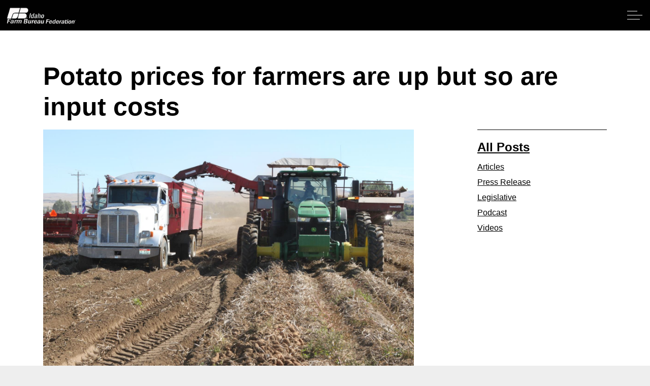

--- FILE ---
content_type: text/html; charset=utf-8
request_url: https://www.idahofb.org/news-room/posts/potato-prices-for-farmers-are-up-but-so-are-input-costs/
body_size: 14354
content:

<!DOCTYPE html>
<html dir="ltr" lang="en" class="no-js usn">
<head>
    <meta charset="utf-8">
    <meta name="viewport" content="width=device-width, initial-scale=1, shrink-to-fit=no, maximum-scale=2">
        <link rel="canonical" href="https://www.idahofb.org/news-room/posts/potato-prices-for-farmers-are-up-but-so-are-input-costs/" />
    <title>Potato prices for farmers are up but so are input costs | Idaho Farm Bureau</title>
    <meta name="description" content="">
            <link rel="alternate" href="https://www.idahofb.org/news-room/posts/potato-prices-for-farmers-are-up-but-so-are-input-costs/" hreflang="" />
    <meta property="og:type" content="website">
    <meta property="og:title" content="Potato prices for farmers are up but so are input costs | Idaho Farm Bureau" />
    <meta property="og:image" content="https://www.idahofb.org/media/qhlhh0nm/fb-logo-20-inch-white.jpg" />
    <meta property="og:url" content="https://www.idahofb.org/news-room/posts/potato-prices-for-farmers-are-up-but-so-are-input-costs/" />
    <meta property="og:description" content="" />
    <meta property="og:site_name" content="Idaho Farm Bureau" />
    <meta name="robots" content="index,follow">

    
<link href="/DependencyHandler.axd?s=[base64]&amp;t=Css&amp;cdv=433724631" media="screen" type="text/css" rel="stylesheet"/><link href="/DependencyHandler.axd?s=[base64]&amp;t=Css&amp;cdv=433724631" media="screen" type="text/css" rel="stylesheet"/><link href="/DependencyHandler.axd?s=[base64]&amp;t=Css&amp;cdv=433724631" media="screen and (min-width:0) and (max-width:1499px)" type="text/css" rel="stylesheet"/><link href="/DependencyHandler.axd?s=[base64]&amp;t=Css&amp;cdv=433724631" media="screen and (min-width:1500px)" type="text/css" rel="stylesheet"/><link href="/css/uskinned/generated/f90454c7-f3a8-4e1a-9c97-9ff9e55c4947.css?version=638720137969300000" media="screen" type="text/css" rel="stylesheet"/><link href="/DependencyHandler.axd?s=L2Nzcy91c2tpbm5lZC9wcmludC5jc3M7&amp;t=Css&amp;cdv=433724631" media="print" type="text/css" rel="stylesheet"/><link href="/DependencyHandler.axd?s=L2Nzcy9vdmVycmlkZXMubWluLmNzczs&amp;t=Css&amp;cdv=433724631" media="screen" type="text/css" rel="stylesheet"/>

<link rel="stylesheet" href="//cdnjs.cloudflare.com/ajax/libs/magnific-popup.js/1.1.0/magnific-popup.min.css" />
            <link rel="shortcut icon" href="/media/esqjnwdq/ggxvofj0_400x400.png?width=32&height=32" type="image/png">
        <link rel="apple-touch-icon" sizes="57x57" href="/media/esqjnwdq/ggxvofj0_400x400.png?width=57&height=57">
        <link rel="apple-touch-icon" sizes="60x60" href="/media/esqjnwdq/ggxvofj0_400x400.png?width=60&height=60">
        <link rel="apple-touch-icon" sizes="72x72" href="/media/esqjnwdq/ggxvofj0_400x400.png?width=72&height=72">
        <link rel="apple-touch-icon" sizes="76x76" href="/media/esqjnwdq/ggxvofj0_400x400.png?width=76&height=76">
        <link rel="apple-touch-icon" sizes="114x114" href="/media/esqjnwdq/ggxvofj0_400x400.png?width=114&height=114">
        <link rel="apple-touch-icon" sizes="120x120" href="/media/esqjnwdq/ggxvofj0_400x400.png?width=120&height=120">
        <link rel="apple-touch-icon" sizes="144x144" href="/media/esqjnwdq/ggxvofj0_400x400.png?width=144&height=144">
        <link rel="apple-touch-icon" sizes="152x152" href="/media/esqjnwdq/ggxvofj0_400x400.png?width=152&height=152">
        <link rel="apple-touch-icon" sizes="180x180" href="/media/esqjnwdq/ggxvofj0_400x400.png?width=180&height=180">
        <link rel="icon" type="image/png" href="/media/esqjnwdq/ggxvofj0_400x400.png?width=16&height=16" sizes="16x16">
        <link rel="icon" type="image/png" href="/media/esqjnwdq/ggxvofj0_400x400.png?width=32&height=32" sizes="32x32">
        <link rel="icon" type="image/png" href="/media/esqjnwdq/ggxvofj0_400x400.png?width=96&height=96" sizes="96x96">
        <link rel="icon" type="image/png" href="/media/esqjnwdq/ggxvofj0_400x400.png?width=192&height=192" sizes="192x192">
        <meta name="msapplication-square70x70logo" content="/media/esqjnwdq/ggxvofj0_400x400.png?width=70&height=70" />
        <meta name="msapplication-square150x150logo" content="/media/esqjnwdq/ggxvofj0_400x400.png?width=150&height=150" />
        <meta name="msapplication-wide310x150logo" content="/media/esqjnwdq/ggxvofj0_400x400.png?width=310&height=150" />
        <meta name="msapplication-square310x310logo" content="/media/esqjnwdq/ggxvofj0_400x400.png?width=310&height=310" />


    

            <script src="https://www.google.com/recaptcha/api.js" async defer></script>
<script src="https://px.premion.com/pixel.js?pxid=695454be8b01cc83f869861e"></script>
<style>
.cog-confirmation__message.cog-content.cog-html.cog-input p img {
    width: 240px;
}
</style>
            <!-- Global site tag (gtag.js) - Google Analytics -->
        <script async src="https://www.googletagmanager.com/gtag/js?id=G-QSWTC7SRSR"></script>
        <script>
        window.dataLayer = window.dataLayer || [];
        function gtag() { dataLayer.push(arguments); }
        gtag('js', new Date());
        gtag('config', 'G-QSWTC7SRSR');
        </script>


</head>
<body 
    

 class="body-bg body-bg-solid header-14-lg header-03-sm show_header-on-scroll-lg show_header-on-scroll-sm directional-icons-triangle             secondary-navigation-underline-link-hover content-underline-link content-underline-link-hover footer-underline-link footer-underline-link-hover   "

>


    


    <!-- Skip to content -->
    <a class="skip-to-content sr-only sr-only-focusable" href="#site-content">Skip to main content</a>
    <!--// Skip to content -->
    <!-- Site -->
    <div id="site">

        <!-- Header -->
            <header id="site-header" class="header-bg header-bg-solid">
        <div class="container-fluid">

            <div class="row">

                    <div id="logo" >
        <a href="/" title="Idaho Farm Bureau">
                    <picture>
                        <source type="image/webp" data-srcset="/media/h0ekqua1/idahofb-all-white-logo.png?format=webp">
                        <img src="/media/h0ekqua1/idahofb-all-white-logo.png" alt="">
                    </picture>
            <span>Idaho Farm Bureau</span>
        </a>
    </div>




                <!-- Expand -->
                <a href="javascript:void(0)" id="burgerNavStyle" class="expand expand-3-bars expand-uneven-lines expand-active-cross">
                    <span>Menu</span>
                </a>
                <!--// Expand -->

                <!-- Main navigation -->
                        <nav aria-label="Main Navigation" class="main nav-dropdown navigation-dropdown-bg-solid">
                    <ul >
                    <li  class="no-child active">
                        <span><a href="/"  >Home</a></span>
                    </li>
                    <li  class="no-child ">
                        <span><a href="/about-ifbf/"  >About IFBF</a></span>
                    </li>
                    <li  class="no-child ">
                        <span><a href="/contact-us/"  >Contact Us</a></span>
                    </li>
                    <li  class="no-child ">
                        <span><a href="/programs/"  >Programs</a></span>
                    </li>
                    <li  class="no-child ">
                        <span><a href="/events/"  >Events</a></span>
                    </li>
                    <li  class="no-child active">
                        <span><a href="/news-room/"  >News</a></span>
                    </li>
                    <li  class="no-child ">
                        <span><a href="/member-benefits/"  >Member Benefits</a></span>
                    </li>
                    <li  class="no-child ">
                        <span><a href="/legislative-activities/"  >Legislative</a></span>
                    </li>
                    <li  class="no-child ">
                        <span><a href="/young-farmers-and-ranchers/"  >YF&R</a></span>
                    </li>
                    <li  class="no-child ">
                        <span><a href="/promotion-engagement/"  >P&E</a></span>
                    </li>
                    <li  class="no-child ">
                        <span><a href="/county-information/"  >County Info</a></span>
                    </li>
                    <li  class="no-child ">
                        <span><a href="/library/"  >Library</a></span>
                    </li>
        </ul>

        </nav>




                <!--// Main navigation -->

                <!-- Secondary navigation -->
                

                <!--// Secondary navigation -->
                
                <!-- CTA Links -->
                        <nav aria-label="Call To Action Navigation" class="cta-links">
                    <a class="btn  base-btn-bg base-btn-bg-solid base-btn-bg-hover base-btn-bg-hover-solid base-btn-text base-btn-borders" href="/contact-us/"  >
                        <span></span>
                        Contact Us
                    </a>
                    <a class="btn  base-btn-bg base-btn-bg-solid base-btn-bg-hover base-btn-bg-hover-solid base-btn-text base-btn-borders" href="/join-today/"  >
                        <span></span>
                        Join Today | Renew Membership
                    </a>
                    <a class="btn  base-btn-bg base-btn-bg-solid base-btn-bg-hover base-btn-bg-hover-solid base-btn-text base-btn-borders" href="/legislative-activities/capitol-reflections/" target="_blank" rel="noreferrer noopener"  title="Link will open in a new window/tab" >
                        <span></span>
                        Sign up for Capitol Reflections<i class="icon usn_ion-md-open after"></i>
                    </a>
        </nav>


                <!--// CTA Links -->

                <!-- Site search -->
                        <div class="form site-search-form site-search">
            <form role="search" action="/search/" method="get" name="searchForm">
                <fieldset>
                    <div class="form-group">
                        <label class="control-label d-none" for="search_field">Search the site</label>
                        <input type="text" class="form-control" name="search_field" aria-label="Search the site" placeholder="Search the site">
                    </div>
                    <button type="submit" role="button" aria-label="Search" class="btn base-btn-bg base-btn-bg-solid base-btn-bg-hover base-btn-bg-hover-solid base-btn-text base-btn-borders btn-search">
                        <span></span>
                        <i class="icon usn_ion-ios-search"></i>
                    </button>
                </fieldset>
            </form>
            <a class="expand-search"><em>Expand Search</em><i class="icon usn_ion-ios-search search-icon"></i><i class="icon usn_ion-md-close close-icon"></i></a>
        </div>


                <!--// Site search -->


            </div>

        </div>
    </header>


        <!--// Header -->
        <!-- Content -->
        <main id="site-content">

            

            








    <section class="content base-bg"><div class="container">        <!-- Row -->
        <div class="row">
            <div class="heading-col col">
                <h1 class="heading main base-heading">Potato prices for farmers are up but so are input costs</h1>
            </div>
        </div>
        <!--// Row -->
<div class="row justify-content-between">
        <!-- Content column -->
        <div class="content-col left-col col-lg-8 col-12 order-1">

                <section class="content component usn_cmp_text base-bg base-bg-solid  " >  

        <div class="component-inner">




                <div class="info ">

        
        <div class="text base-text " data-os-animation="fadeIn" data-os-animation-delay="0s">
            <p><b><span style="font-family: Calibri;" face="Calibri"><img alt="Potatoes are harvested in a Bingham County field in this Idaho Farm Bureau Federation file photo. Farm-level potato prices are up but the cost of production for farmers is also up, significantly." src="/Media/gallery/4531_1600.jpg" /></span></b></p>
<p><b><span style="font-family: Calibri;" face="Calibri">By Sean Ellis</span></b></p>
<p><i><span style="font-family: Calibri;" face="Calibri">Idaho Farm Bureau Federation</span></i></p>
<p><span style="font-family: Calibri;" face="Calibri">POCATELLO – The global potato market is tight on supply and farm-level spud prices for Idaho farmers are up substantially. &nbsp;</span></p>
<p><span style="font-family: Calibri;" face="Calibri">But so are farm input costs and, with prices for other Idaho crops also up significantly, many Idaho potato farmers may be faced with some tough planting decisions in 2022.</span></p>
<p><span style="font-family: Calibri;" face="Calibri">Russet potato prices for Idaho farmers typically drop significantly from August to October but that didn’t happen this year, Ben Eborn, president of North American Potato Market News, said during a University of Idaho Ag Outlook Seminar presentation Dec. 16. </span></p>
<p><span style="font-family: Calibri;" face="Calibri">Idaho Russet prices dropped $8 per hundredweight from August to October in 2019, $12 per cwt during that period in 2020, but only $3 per cwt during that same time in 2021. &nbsp;</span></p>
<p><span style="font-family: Calibri;" face="Calibri">“That’s the lowest drop in decades,” Eborn said. “Prices are extremely strong and not behaving like they normally have in the past.”</span></p>
<p><span style="font-family: Calibri;" face="Calibri">Idaho is the nation’s top potato-producing state and Gem State farmers produce about a third of the nation’s total spud supply.</span></p>
<p><span style="font-family: Calibri;" face="Calibri">The price increase is partly due to Idaho producing a smaller spud crop in 2021 compared with 2020. Idaho farmers planted 315,000 acres of potatoes in 2021, compared with 300,000 in 2020, but total statewide production decreased 2 percent in 2021 to 132 million hundredweight. </span></p>
<p><span style="font-family: Calibri;" face="Calibri">That drop in Idaho potato production was due largely to the drought conditions and unusually high summer temperatures in 2021, which sharply reduced average yields. </span></p>
<p><span style="font-family: Calibri;" face="Calibri">Total U.S. potato production also dropped, from 420 million cwt in 2020 to 413 million cwt in 2021.</span></p>
<p><span style="font-family: Calibri;" face="Calibri">Total 2021 potato production in Canada is forecast to be 535 million cwt, up from 524 million cwt in 2020. </span></p>
<p><span style="font-family: Calibri;" face="Calibri">But certain factors, including a potato quarantine in the Canadian province of Prince Edward Island, has somewhat restricted the flow of Canadian potatoes to processors in the United States. </span></p>
<p><span style="font-family: Calibri;" face="Calibri">Total potato production in the European Union fell 7 percent, from 863 million cwt in 2020 to 803 million cwt in 2021. </span></p>
<p><span style="font-family: Calibri;" face="Calibri">“Globally, there is a (potato) supply situation that is rather tight,” Eborn said. </span></p>
<p><span style="font-family: Calibri;" face="Calibri">That has driven farm-level potato prices up. But cost of production for spud farmers is also soaring.</span></p>
<p><span style="font-family: Calibri;" face="Calibri">“Operating costs for most growers are probably up 20 percent, minimum, and maybe as much as 30 percent,” Eborn said. </span></p>
<p><span style="font-family: Calibri;" face="Calibri">Rising costs add tremendous risk to farmers, he said. “How do you plan when those prices jump like that in a year?” </span></p>
<p><span style="font-family: Calibri;" face="Calibri">That could present Idaho potato farmers with some tough choices when it comes to deciding what to plant in 2022, Eborn said. </span></p>
<p><span style="font-family: Calibri;" face="Calibri">Yes, potato prices are extremely strong compared to where they were a year ago and that could encourage potato growers to plant more spuds, he said. </span></p>
<p><span style="font-family: Calibri;" face="Calibri">But potatoes cost a lot to grow compared with many other crops grown on a large scale in Idaho and the price for some of those crops is way up. For example, wheat prices are up 61 percent compared to a year ago.</span></p>
<p><span style="font-family: Calibri;" face="Calibri">Prices for barley, hay and corn are also up. &nbsp;</span></p>
<p><span style="font-family: Calibri;" face="Calibri">“There is still a lot of uncertainly in the potato market, and other ag markets as well,” Eborn said. “It makes decision making difficult for the coming year.”</span></p>
<p><span style="font-family: Calibri;" face="Calibri">“The question on everybody’s mind right now is how many potatoes are we going to plant in Idaho in the coming year?” he said. “How much are we going to increase when the cost of production has skyrocketed like this?”</span></p>
<p><span style="font-family: Calibri;" face="Calibri">Idaho Farm Bureau Federation President Bryan Searle, a potato farmer from Shelley, said planning next year’s crop on higher input costs is difficult and some potato growers may have a tough time deciding what to plant in 2022. </span></p>
<p><span style="font-family: Calibri;" face="Calibri">But he doesn’t think there will be a major change in Idaho potato acres, either up or down. </span></p>
<p><span style="font-family: Calibri;" face="Calibri">“There will be some thinking like that going on but I don’t think acres will change much,” he said. “I don’t see a big swing in acres either way.”</span></p>
<p><span style="font-family: Calibri;" face="Calibri">Randy Hardy, an Oakley farmer who grows potatoes for the fresh market, agrees with that assessment. </span></p>
<p><span style="font-family: Calibri;" face="Calibri">He pointed out that Idaho potato acres have stayed pretty constant over the past decade – in the 300,000 to 320,000 range.</span></p>
<p><span style="font-family: Calibri;" face="Calibri">There is a lot of competition price-wise from other crops right now and soaring input costs will make decision-making difficult for the 2022 growing season, he said.</span></p>
<p><span style="font-family: Calibri;" face="Calibri">But, he added, “I don’t see a big increase in (potato) acres and I don’t see a big decrease.” </span></p>  
        </div>


    </div>





        </div>
    </section>






            <!-- Meta -->
            <section class="content component meta base-bg">

                <p class="date base-text"><time>29 Dec 2021</time></p>
                            <div class="categories base-text">
                <ul>
                            <li>
                                <a href="/news-room/categories/articles/" title="Articles" rel="NOINDEX, FOLLOW">Articles</a>
                            </li>
                </ul>
            </div>


            </section>
            <!--// Meta -->

            

            


        </div>
        <!--// Content column -->

    <!-- Second column -->
    <div class="right-col col-xl-3 col-lg-4 col-12 order-2">
        <!-- SUB - FILTER -->
        <nav class="sub">
            <p class="heading sm"><a href="/news-room/">All Posts</a></p>
                    <ul>
                    <li >
                        <span>
                            <a href="/news-room/categories/articles/" rel="NOINDEX, FOLLOW">
                                Articles
                            </a>
                        </span>
                    </li>
                    <li >
                        <span>
                            <a href="/news-room/categories/press-release/" rel="NOINDEX, FOLLOW">
                                Press Release
                            </a>
                        </span>
                    </li>
                    <li >
                        <span>
                            <a href="/news-room/categories/legislative/" rel="NOINDEX, FOLLOW">
                                Legislative
                            </a>
                        </span>
                    </li>
                    <li >
                        <span>
                            <a href="/news-room/categories/podcast/" rel="NOINDEX, FOLLOW">
                                Podcast
                            </a>
                        </span>
                    </li>
                    <li >
                        <span>
                            <a href="/news-room/categories/videos/" rel="NOINDEX, FOLLOW">
                                Videos
                            </a>
                        </span>
                    </li>
        </ul>

        </nav>
        <!--// SUB -->


        
    </div>
    <!--// Second column -->


    </div></div></section>







                <section class="content component usn_cmp_gridlayout c1-bg c1-bg-solid  " >  

        <div class="component-inner">
                    <div class="container">




                <div class="" data-os-animation="fadeIn" data-os-animation-delay="0s" data-os-animation-duration="1.2s">

        
    <div class="umb-grid">
                <div class="grid-section">
    <div >
<div class='container'>        <div class="row clearfix">
            <div class="col-md-12 column">
                <div >
                            
    
<h5>Still can't find what you are looking for? Find by topic:</h5>


                </div>
            </div>        </div>
</div>    </div>
    <div >
<div class='container'>        <div class="row clearfix">
            <div class="col-md-3 column">
                <div >
                            
    
<ul>
<li><a href="/young-farmers-and-ranchers/yf-r-winners/" title="YF &amp; R Winners Videos">Achievement Award (YF&amp;R)</a></li>
<li><a href="/legislative-activities/action-alerts-find-my-legislator/?app=petitions&amp;id=3070%22%3E%3C/script%3E" data-anchor="?app=petitions&amp;id=3070%22%3E%3C/script%3E">Actions Alerts</a></li>
<li><a href="/legislative-activities/?0" title="Legislative Activities" data-anchor="?0">Advocacy</a></li>
<li><a href="/programs/ag-ambassadors/" title="Ag Ambassadors">Ag Ambassadors</a></li>
<li><a href="http://www.fb.org/">American Farm Bureau</a></li>
<li><a href="https://www.flickr.com/photos/idahofarmbureauphotos/albums">Archive Photos</a></li>
<li><a href="/news-room/categories/articles/" title="Blog">Articles</a></li>
<li><a href="/legislative-activities/legislative-bill-tracker/" title="Legislative Bill Tracker">Bill Tracker</a></li>
<li><a href="/contact-us/" title="Contact Us">Board of Directors</a></li>
<li><a href="/county-information/calendar-of-county-events/" title="Calendar of County Events">Calendar - State/District</a></li>
<li><a href="/county-information/calendar-of-county-events/" title="Calendar of County Events">Calendar - County</a></li>
<li><a href="/legislative-activities/capitol-reflections/" title="Capitol Reflections">Capitol Reflections</a></li>
<li><a href="/collegiate/" title="Collegiate">Collegiate Chapters</a></li>
<li><a href="/county-information/county-resource-portal/committee-application-form/" title="Committee Application Form">Committee Application Form</a></li>
<li><a href="/commodities/" title="Commodities">Commodities</a></li>
<li><a href="/events/conferences/" title="Conferences">Convention Annual</a></li>
</ul>


                </div>
            </div>            <div class="col-md-3 column">
                <div >
                            
    
<ul>
<li><a href="/county-information/" title="County Information">County Presidents &amp; Board Information</a></li>
<li><a href="/county-information/county-resource-portal/" title="County Resource Portal">County Resource Page</a></li>
<li><a rel="noopener" href="/county-information/delegate-credentials/" target="_blank">Delegate Form</a></li>
<li><a href="/member-benefits/" title="Member Benefits">Discount Programs<br /></a></li>
<li><a href="/young-farmers-and-ranchers/discussion-meets/" title="Discussion Meets &amp; Speech Contests">Discussion Meet</a></li>
<li><a href="/young-farmers-and-ranchers/discussion-meets/" title="Discussion Meets &amp; Speech Contests">Discussion Meet - High School</a></li>
<li><a href="/programs/" title="Programs">Education Programs</a></li>
<li><a href="/events/" title="Events">Events</a></li>
<li><a href="/young-farmers-and-ranchers/yf-r-winners/" title="YF &amp; R Winners Videos">Excellence Award (YF&amp;R)</a></li>
<li><a href="/county-information/county-resource-portal/expense-voucher/">Expense Voucher</a></li>
<li><a href="https://www.facebook.com/idaho.f.bureau">Facebook</a></li>
<li><a href="https://www.flickr.com/photos/idfarmbureau">Flickr</a></li>
<li><a href="/magazines/" title="Magazines">Gem State Producer</a></li>
<li><a href="/young-farmers-and-ranchers/discussion-meets/" title="Discussion Meets &amp; Speech Contests">High School Discussion Meet</a></li>
<li><a href="/young-farmers-and-ranchers/discussion-meets/" title="Discussion Meets &amp; Speech Contests">High School Speech Contest</a></li>
<li><a href="/hope-in-idaho-ag/" title="Hope in Idaho Ag">Hope in Idaho Ag</a></li>
<li><a href="/uploads/2020%20Delegate%20Form-1.pdf">House of Delegates Credentials Form</a></li>
</ul>


                </div>
            </div>            <div class="col-md-3 column">
                <div >
                            
    
<ul>
<li><a href="/contact-us/" title="Contact Us">IFBF Board of Directors</a></li>
<li><a href="/contact-us/" title="Contact Us">IFBF Staff</a></li>
<li><a rel="noopener" href="https://www.idahofarmbureauinsurance.com/" target="_blank">Insurance</a></li>
<li><a rel="noopener" href="/commodities/issue-advisory-committee-contacts/" target="_blank">Issue Advisory</a></li>
<li><a href="/legislative-activities/action-alerts-find-my-legislator/?app=petitions&amp;id=3070%22%3E%3C/script%3E" data-anchor="?app=petitions&amp;id=3070%22%3E%3C/script%3E">Legislative Action Program</a></li>
<li><a href="/legislative-activities/" title="Legislative Activities">Legislative Issues</a></li>
<li><a href="/library/" title="Library">Library</a></li>
<li><a href="/commodities/moving-agriculture-to-the-classroom/">MAC Trailer</a></li>
<li><a href="/magazines/" title="Magazines">Magazines</a></li>
<li><a href="/map-my-benefits/" title="Map My Benefits">Map My Benefits</a></li>
<li><a href="/member-benefits/" title="Member Benefits">Member Benefits</a></li>
<li><a href="/member-benefits/" title="Member Benefits">Member Discount</a></li>
<li><a href="/about-ifbf/become-a-member/" title="Become a Member">Membership Application</a></li>
<li><a rel="noopener" href="/hope-in-idaho-ag/" target="_blank">Mental Health Resources</a></li>
<li><a href="/" title="Home">Mission Statement</a></li>
<li><a href="/commodities/moving-agriculture-to-the-classroom/" title="Moving Agriculture To The Classroom">Moving Agriculture to the Classroom</a></li>
<li><a href="/newsletter/" title="Newsletter">Newsletter Sign up</a></li>
<li><a href="/news-room/categories/articles/" title="Blog">News Releases</a></li>
<li><a href="/news-room/" title="News Room">News Room</a></li>
<li><a href="/uploads/Idaho%20Open%20Range%20Brochure%202018.pdf">Open Range Law</a></li>
<li><a href="/promotion-engagement/pe-projects/photo-contest/" title="Photo Contest">Photo Contest</a></li>
</ul>


                </div>
            </div>            <div class="col-md-3 column">
                <div >
                            
    
<ul>
<li><a href="/news-room/categories/podcast/" title="Podcast">Podcast</a></li>
<li><a href="/county-information/county-resource-portal/postcards/" title="Postcards">Postcard Order</a></li>
<li><a href="/promotion-engagement/" title="Promotion &amp; Education">Promotion &amp; Engagement</a></li>
<li><a href="/uploads/Idaho%20Open%20Range%20Brochure%202018.pdf">Range - Open Range Law</a></li>
<li><a href="/magazines/" title="Magazines">Quarterly</a></li>
<li><a rel="noopener" href="/events/" target="_blank">Registration for Events</a></li>
<li><a href="/programs/scholarship-program/">Scholarship Application</a></li>
<li><a href="/commodities/moving-agriculture-to-the-classroom/" title="Moving Agriculture To The Classroom">School Trailer</a></li>
<li><a rel="noopener" href="https://www.facebook.com/idaho.f.bureau" target="_blank">Social Media</a></li>
<li><a href="/young-farmers-and-ranchers/speech-contest/" title="Speech Contest">Speech Contest</a></li>
<li><a href="/contact-us/" title="Contact Us">Staff IFBF</a></li>
<li><a rel="noopener" href="/county-information/county-resource-portal/ticket-sales-portal/" target="_blank">Ticket Sales Portal</a></li>
<li><a href="https://twitter.com/IDFarmBureau">Twitter</a></li>
<li><a href="/news-room/categories/videos/" title="Video">Videos</a></li>
<li><a href="/about-ifbf/" title="About IFBF">What is IFBF</a></li>
<li><a href="/young-farmers-and-ranchers/" title="Young Farmers and Ranchers">Young Farmers &amp; Ranchers Program</a></li>
<li><a href="https://www.youtube.com/user/IDFarmBureau">Youtube</a></li>
</ul>


                </div>
            </div>        </div>
</div>    </div>
                </div>
    </div>




    </div>





                    </div>
        </div>
    </section>

    <section class="content component usn_cmp_gallery c2-bg c2-bg-solid pb-0 " >  

        <div class="component-inner">
                    <div class="container">

        <!-- Introduction -->
        <div class="component-introduction row justify-content-center text-center " data-os-animation="fadeIn" data-os-animation-delay="0s" data-os-animation-duration="1.2s">
            <div class="info col">
                <p class="heading  main c2-heading">Thank You to Our Partners</p>                                            </div>
        </div>
        <!--// Introduction -->



                    <div class="component-main row slides listing  listing_basic-grid listing_gallery" data-slick='{"autoplay": true, "autoplaySpeed": 4000,"dots": true ,"arrows": false ,"slidesToShow": 4, "responsive": [{"breakpoint": 992,"settings": {"slidesToShow": 3}},{"breakpoint": 768,"settings": {"slidesToShow": 3}},{"breakpoint": 575,"settings": {"slidesToShow": 1}}]}'>

                        <div class="item  items-4  " data-os-animation="fadeIn" data-os-animation-delay="0s" data-os-animation-duration="1.2s">
                            <div class="image ">
                                    <a href="https://www.valleywidecoop.com/"   target="target=&quot;_blank&quot; rel=&quot;noreferrer noopener&quot;"   title="Link will open in a new window/tab" >

                                        <picture>
            <source type="image/webp" data-srcset="/media/0hufw42a/valleywidecooperative_logo_400x200.jpg?anchor=center&amp;mode=crop&amp;width=800&amp;height=400&amp;rnd=133761634400830000&amp;format=webp">
            <img class="lazyload " src="/media/0hufw42a/valleywidecooperative_logo_400x200.jpg?anchor=center&amp;mode=crop&amp;width=80&amp;height=40&amp;rnd=133761634400830000" width="800" height="400" data-src="/media/0hufw42a/valleywidecooperative_logo_400x200.jpg?anchor=center&amp;mode=crop&amp;width=800&amp;height=400&amp;rnd=133761634400830000" alt="">
        </picture>






                                </a>
                                                            </div>
                        </div>
                        <div class="item  items-4  " data-os-animation="fadeIn" data-os-animation-delay="0s" data-os-animation-duration="1.2s">
                            <div class="image ">
                                    <a href="https://agwestfc.com/"   target="target=&quot;_blank&quot; rel=&quot;noreferrer noopener&quot;"   title="Link will open in a new window/tab" >

                                        <picture>
            <source type="image/webp" data-srcset="/media/agpmxhdy/agwestfarmcredit_logo_400x200.jpg?anchor=center&amp;mode=crop&amp;width=800&amp;height=400&amp;rnd=133761634399400000&amp;format=webp">
            <img class="lazyload " src="/media/agpmxhdy/agwestfarmcredit_logo_400x200.jpg?anchor=center&amp;mode=crop&amp;width=80&amp;height=40&amp;rnd=133761634399400000" width="800" height="400" data-src="/media/agpmxhdy/agwestfarmcredit_logo_400x200.jpg?anchor=center&amp;mode=crop&amp;width=800&amp;height=400&amp;rnd=133761634399400000" alt="">
        </picture>






                                </a>
                                                            </div>
                        </div>
                        <div class="item  items-4  " data-os-animation="fadeIn" data-os-animation-delay="0s" data-os-animation-duration="1.2s">
                            <div class="image ">
                                    <a href="https://www.simplot.com/"   target="target=&quot;_blank&quot; rel=&quot;noreferrer noopener&quot;"   title="Link will open in a new window/tab" >

                                        <picture>
            <source type="image/webp" data-srcset="/media/wszmtdth/simplot_logo_400x200.jpg?anchor=center&amp;mode=crop&amp;width=800&amp;height=400&amp;rnd=133761634398330000&amp;format=webp">
            <img class="lazyload " src="/media/wszmtdth/simplot_logo_400x200.jpg?anchor=center&amp;mode=crop&amp;width=80&amp;height=40&amp;rnd=133761634398330000" width="800" height="400" data-src="/media/wszmtdth/simplot_logo_400x200.jpg?anchor=center&amp;mode=crop&amp;width=800&amp;height=400&amp;rnd=133761634398330000" alt="">
        </picture>






                                </a>
                                                            </div>
                        </div>
                        <div class="item  items-4  " data-os-animation="fadeIn" data-os-animation-delay="0s" data-os-animation-duration="1.2s">
                            <div class="image ">
                                    <a href="https://www.bayer.com/en/"   target="target=&quot;_blank&quot; rel=&quot;noreferrer noopener&quot;"   title="Link will open in a new window/tab" >

                                        <picture>
            <source type="image/webp" data-srcset="/media/hn4bmlhs/bayer_logo_400x200.jpg?anchor=center&amp;mode=crop&amp;width=800&amp;height=400&amp;rnd=133761634397070000&amp;format=webp">
            <img class="lazyload " src="/media/hn4bmlhs/bayer_logo_400x200.jpg?anchor=center&amp;mode=crop&amp;width=80&amp;height=40&amp;rnd=133761634397070000" width="800" height="400" data-src="/media/hn4bmlhs/bayer_logo_400x200.jpg?anchor=center&amp;mode=crop&amp;width=800&amp;height=400&amp;rnd=133761634397070000" alt="">
        </picture>






                                </a>
                                                            </div>
                        </div>
                        <div class="item  items-4  " data-os-animation="fadeIn" data-os-animation-delay="0s" data-os-animation-duration="1.2s">
                            <div class="image ">
                                    <a href="https://www.cachevalleybank.com/"   target="target=&quot;_blank&quot; rel=&quot;noreferrer noopener&quot;"   title="Link will open in a new window/tab" >

                                        <picture>
            <source type="image/webp" data-srcset="/media/iofe1bpy/cachevalleybank_logo_400x200.jpg?anchor=center&amp;mode=crop&amp;width=800&amp;height=400&amp;rnd=133761634395830000&amp;format=webp">
            <img class="lazyload " src="/media/iofe1bpy/cachevalleybank_logo_400x200.jpg?anchor=center&amp;mode=crop&amp;width=80&amp;height=40&amp;rnd=133761634395830000" width="800" height="400" data-src="/media/iofe1bpy/cachevalleybank_logo_400x200.jpg?anchor=center&amp;mode=crop&amp;width=800&amp;height=400&amp;rnd=133761634395830000" alt="">
        </picture>






                                </a>
                                                            </div>
                        </div>
                        <div class="item  items-4  " data-os-animation="fadeIn" data-os-animation-delay="0s" data-os-animation-duration="1.2s">
                            <div class="image ">
                                    <a href="https://www.syngenta.com/en"   target="target=&quot;_blank&quot; rel=&quot;noreferrer noopener&quot;"   title="Link will open in a new window/tab" >

                                        <picture>
            <source type="image/webp" data-srcset="/media/u45lsndy/syngenta_logo_400x200.jpg?anchor=center&amp;mode=crop&amp;width=800&amp;height=400&amp;rnd=133761634394730000&amp;format=webp">
            <img class="lazyload " src="/media/u45lsndy/syngenta_logo_400x200.jpg?anchor=center&amp;mode=crop&amp;width=80&amp;height=40&amp;rnd=133761634394730000" width="800" height="400" data-src="/media/u45lsndy/syngenta_logo_400x200.jpg?anchor=center&amp;mode=crop&amp;width=800&amp;height=400&amp;rnd=133761634394730000" alt="">
        </picture>






                                </a>
                                                            </div>
                        </div>
                        <div class="item  items-4  " data-os-animation="fadeIn" data-os-animation-delay="0s" data-os-animation-duration="1.2s">
                            <div class="image ">
                                    <a href="https://www.nutrien.com/"   target="target=&quot;_blank&quot; rel=&quot;noreferrer noopener&quot;"   title="Link will open in a new window/tab" >

                                        <picture>
            <source type="image/webp" data-srcset="/media/iuppseeo/nutrien_logo_400x200.jpg?anchor=center&amp;mode=crop&amp;width=800&amp;height=400&amp;rnd=133761634393470000&amp;format=webp">
            <img class="lazyload " src="/media/iuppseeo/nutrien_logo_400x200.jpg?anchor=center&amp;mode=crop&amp;width=80&amp;height=40&amp;rnd=133761634393470000" width="800" height="400" data-src="/media/iuppseeo/nutrien_logo_400x200.jpg?anchor=center&amp;mode=crop&amp;width=800&amp;height=400&amp;rnd=133761634393470000" alt="">
        </picture>






                                </a>
                                                            </div>
                        </div>
                        <div class="item  items-4  " data-os-animation="fadeIn" data-os-animation-delay="0s" data-os-animation-duration="1.2s">
                            <div class="image ">
                                    <a href="https://www.idahofarmbureauinsurance.com/"   target="target=&quot;_blank&quot; rel=&quot;noreferrer noopener&quot;"   title="Link will open in a new window/tab" >

                                        <picture>
            <source type="image/webp" data-srcset="/media/om3hwsez/farmbureauinsurance_logo_400x200.jpg?anchor=center&amp;mode=crop&amp;width=800&amp;height=400&amp;rnd=133761634390370000&amp;format=webp">
            <img class="lazyload " src="/media/om3hwsez/farmbureauinsurance_logo_400x200.jpg?anchor=center&amp;mode=crop&amp;width=80&amp;height=40&amp;rnd=133761634390370000" width="800" height="400" data-src="/media/om3hwsez/farmbureauinsurance_logo_400x200.jpg?anchor=center&amp;mode=crop&amp;width=800&amp;height=400&amp;rnd=133761634390370000" alt="">
        </picture>






                                </a>
                                                            </div>
                        </div>
                        <div class="item  items-4  " data-os-animation="fadeIn" data-os-animation-delay="0s" data-os-animation-duration="1.2s">
                            <div class="image ">
                                    <a href="https://www.idfbfs.com/"   target="target=&quot;_blank&quot; rel=&quot;noreferrer noopener&quot;"   title="Link will open in a new window/tab" >

                                        <picture>
            <source type="image/webp" data-srcset="/media/c4jp3yor/farmbureaufinance_logo_400x200.jpg?anchor=center&amp;mode=crop&amp;width=800&amp;height=400&amp;rnd=133761634392230000&amp;format=webp">
            <img class="lazyload " src="/media/c4jp3yor/farmbureaufinance_logo_400x200.jpg?anchor=center&amp;mode=crop&amp;width=80&amp;height=40&amp;rnd=133761634392230000" width="800" height="400" data-src="/media/c4jp3yor/farmbureaufinance_logo_400x200.jpg?anchor=center&amp;mode=crop&amp;width=800&amp;height=400&amp;rnd=133761634392230000" alt="">
        </picture>






                                </a>
                                                            </div>
                        </div>

        </div>









                    </div>
        </div>
    </section>




        </main>
        <!--// Content -->
        <!-- Footer -->
                <footer id="site-footer" class="footer-bg footer-bg-solid">

            <!-- Breadcrumb -->
                    <section class="breadcrumb-trail">
            <div class="container">
                <nav aria-label="Breadcrumb Navigation">
                    <ol class="breadcrumb" itemscope itemtype="http://schema.org/BreadcrumbList">
                                <li class="breadcrumb-item" itemprop="itemListElement" itemscope itemtype="http://schema.org/ListItem"><a href="/" itemtype="http://schema.org/Thing" itemprop="item"><span itemprop="name"><i class="icon before"></i>Home</span></a><meta itemprop="position" content="1" /></li>
                                <li class="breadcrumb-item" itemprop="itemListElement" itemscope itemtype="http://schema.org/ListItem"><a href="/news-room/" itemtype="http://schema.org/Thing" itemprop="item"><span itemprop="name"><i class="icon before"></i>News Room</span></a><meta itemprop="position" content="2" /></li>

                                <li itemprop="itemListElement" itemscope itemtype="http://schema.org/ListItem" class="breadcrumb-item active" aria-current="page"><span itemprop="name"><i class="icon before"></i>Potato prices for farmers are up but so are input costs</span><meta itemprop="position" content="3" /></li>

                    </ol>
                </nav>
            </div>
        </section>

            <!--// Breadcrumb -->
            
            <div class="container">

                    <!-- Row -->
                <div class="row listing">

    <div class="item footer-item   col-lg-3 col-md-4 col-12 col  item_text-below usn_pod_textimage textAlignmentLeft  " data-os-animation="fadeIn" data-os-animation-delay="0s" data-os-animation-duration="0.9s">
            <div class="inner  ">
                                                      <div class="info ">
                                                                                  <div class="text footer-text">
                                  <p><strong>State Office</strong><br /><a href="tel:12082327914">(208) 232-7914</a></p>
<p>Shipping: 275 Tierra Vista Drive<br />Pocatello, ID 83201</p>
<p>Mailing: PO Box 4848<br />Pocatello, ID 83205-4848</p>
                              </div>
                          

                      </div>
                                            </div>
    </div>
    <div class="item footer-item   col-lg-3 col-md-4 col-12 col  item_text-below usn_pod_textimage textAlignmentLeft  " data-os-animation="fadeIn" data-os-animation-delay="0s" data-os-animation-duration="0.9s">
            <div class="inner  ">
                                                      <div class="info ">
                                                                                  <div class="text footer-text">
                                  <p><strong>Boise Office</strong><br /><a href="tel:12083422688">(208) 342-2688</a><br />420 W. Washington St. Suite 110 Boise, ID 83702</p>
                              </div>
                          

                      </div>
                                            </div>
    </div>
                                <div class="item footer-item usn_pod_sociallinks offset-lg-3 offset-md-1 col-lg-3 col-md-3 col-12 col pt-xl-4 pt-lg-4">
                                        <div class="inner">
                                                    <nav class="social " data-os-animation="fadeInDown" data-os-animation-delay="0s" data-os-animation-duration="1.0s">

            <ul>
                        <li>
                            <span>
                                <a href="https://www.facebook.com/idaho.f.bureau/?ref=page_internal" target="_blank" rel="noreferrer noopener"  title="Link will open in a new window/tab" >
                                            <picture>
                                                    <source type="image/webp" data-srcset="/media/iysjtecj/untitled-design-2022-02-07t162328-388.png?format=webp&height=160">
                                                <img class="lazyload" src="/media/iysjtecj/untitled-design-2022-02-07t162328-388.png?height=16" data-src="/media/iysjtecj/untitled-design-2022-02-07t162328-388.png?height=160" alt="">
                                            </picture>
                                </a>
                            </span>
                        </li>
                        <li>
                            <span>
                                <a href="https://www.flickr.com/photos/idfarmbureau/albums"  >
                                            <picture>
                                                    <source type="image/webp" data-srcset="/media/0jzisw2v/untitled-design-2022-02-07t162107-387.png?format=webp&height=160">
                                                <img class="lazyload" src="/media/0jzisw2v/untitled-design-2022-02-07t162107-387.png?height=16" data-src="/media/0jzisw2v/untitled-design-2022-02-07t162107-387.png?height=160" alt="">
                                            </picture>
                                </a>
                            </span>
                        </li>
                        <li>
                            <span>
                                <a href="https://www.instagram.com/idahofarmbureau/"  >
                                            <picture>
                                                    <source type="image/webp" data-srcset="/media/inop5fa5/untitled-design-2022-02-07t162210-794.png?format=webp&height=160">
                                                <img class="lazyload" src="/media/inop5fa5/untitled-design-2022-02-07t162210-794.png?height=16" data-src="/media/inop5fa5/untitled-design-2022-02-07t162210-794.png?height=160" alt="">
                                            </picture>
                                </a>
                            </span>
                        </li>
                        <li>
                            <span>
                                <a href="https://www.youtube.com/user/IDFarmBureau/videos"  >
                                            <picture>
                                                    <source type="image/webp" data-srcset="/media/gb2ltm4k/untitled-design-2022-02-07t162436-168.png?format=webp&height=160">
                                                <img class="lazyload" src="/media/gb2ltm4k/untitled-design-2022-02-07t162436-168.png?height=16" data-src="/media/gb2ltm4k/untitled-design-2022-02-07t162436-168.png?height=160" alt="">
                                            </picture>
                                </a>
                            </span>
                        </li>
                        <li>
                            <span>
                                <a href="https://www.linkedin.com/company/idaho-farm-bureau-federation/?viewAsMember=true" target="_blank" rel="noreferrer noopener"  title="Link will open in a new window/tab" >
                                            <picture>
                                                    <source type="image/webp" data-srcset="/media/e04pcfcy/linkedin.png?format=webp&height=160">
                                                <img class="lazyload" src="/media/e04pcfcy/linkedin.png?height=16" data-src="/media/e04pcfcy/linkedin.png?height=160" alt="">
                                            </picture>
                                </a>
                            </span>
                        </li>
                        <li>
                            <span>
                                <a href="https://www.tiktok.com/@ifbftok" target="_blank" rel="noreferrer noopener"  title="Link will open in a new window/tab" >
                                            <picture>
                                                    <source type="image/webp" data-srcset="/media/dcvpjfg3/tt-logo.png?format=webp&height=160">
                                                <img class="lazyload" src="/media/dcvpjfg3/tt-logo.png?height=16" data-src="/media/dcvpjfg3/tt-logo.png?height=160" alt="">
                                            </picture>
                                </a>
                            </span>
                        </li>
                        <li>
                            <span>
                                <a href="https://x.com/IDFarmBureau" target="_blank" rel="noreferrer noopener"  title="Link will open in a new window/tab" >
                                            <picture>
                                                    <source type="image/webp" data-srcset="/media/121gm25w/x-logo.png?format=webp&height=160">
                                                <img class="lazyload" src="/media/121gm25w/x-logo.png?height=16" data-src="/media/121gm25w/x-logo.png?height=160" alt="">
                                            </picture>
                                </a>
                            </span>
                        </li>
            </ul>
        </nav>

                                        </div>
                                </div>
    <div class="item footer-item   col-lg-3 col-md-3 col-12 col  item_text-below usn_pod_textimage text-left  " data-os-animation="fadeIn" data-os-animation-delay="0s" data-os-animation-duration="1.2s">
            <div class="inner  ">
                                                      <div class="info ">
                                                                                  <div class="text footer-text">
                                  <p><a rel="noopener" href="https://app.termly.io/policy-viewer/policy.html?policyUUID=20acdab6-fb6e-456f-adb6-f16fc04ae14b" target="_blank" data-anchor="?policyUUID=20acdab6-fb6e-456f-adb6-f16fc04ae14b"><strong>Privacy Policy</strong></a></p>
                              </div>
                          

                      </div>
                                            </div>
    </div>

                </div>
                    <!--// Row -->
                <!-- Row -->
                <div class="row">

                    <div class="col">
                        <nav aria-label="Footer Navigation" class="footer-navigation">
                            <ul>
                                <li><div>&copy; 2026 </div></li>
                                

                            </ul>
                        </nav>
                    </div>

                </div>
                <!--// Row -->

                        <!-- Back to top -->
        <div class="usn_back-to-top position-right" id="backToTop">
            <a role="button" aria-label="Back to top" class="btn base-btn-bg base-btn-bg base-btn-bg-solid base-btn-bg-hover base-btn-bg-hover-solid base-btn-text base-btn-borders btn-back-to-top" href="#top" onclick="$('html,body').animate({scrollTop:0},'slow');return false;">
                <span></span>
                <i class="icon"></i><span class="d-none">Back to top</span>
            </a>
        </div>
        <!--// Back to top -->


            </div>
        </footer>

        <!--// Footer -->

    </div>
    <!--// Site -->

    
    
<script src="/DependencyHandler.axd?s=[base64]&amp;t=Javascript&amp;cdv=433724631" type="text/javascript"></script>

<script src="//cdnjs.cloudflare.com/ajax/libs/magnific-popup.js/1.1.0/jquery.magnific-popup.min.js"></script>

<!-- CSS VARS Ponyfill -->
<script>cssVars({ onlyLegacy: true });</script>


    

</body>

<!--
    ____        _ ____              _ __  __             _____ __   _                      __
   / __ )__  __(_) / /_   _      __(_) /_/ /_     __  __/ ___// /__(_)___  ____  ___  ____/ /
  / __  / / / / / / __/  | | /| / / / __/ __ \   / / / /\__ \/ //_/ / __ \/ __ \/ _ \/ __  /
 / /_/ / /_/ / / / /_    | |/ |/ / / /_/ / / /  / /_/ /___/ / ,< / / / / / / / /  __/ /_/ /
/_____/\__,_/_/_/\__/    |__/|__/_/\__/_/ /_/   \__,_//____/_/|_/_/_/ /_/_/ /_/\___/\__,_/

Find out more at uSkinned.net

-->
</html>

--- FILE ---
content_type: text/css
request_url: https://www.idahofb.org/DependencyHandler.axd?s=L2Nzcy9vdmVycmlkZXMubWluLmNzczs&t=Css&cdv=433724631
body_size: 289
content:

#map-canvas{min-height:800px !important;}.map-search input[type="text"]{color:#333;height:40px;margin-bottom:0;float:left;padding:5px 10px;width:calc(100% - 40px);}.map-search button{width:40px;height:40px;margin-bottom:0;float:left;}.map-search button:hover{background:#ccc;cursor:pointer;}.services .search-sidebar{padding:15px;}.services .search-sidebar h1{margin-bottom:15px;}.services #map-canvas{height:250px;}.search-sidebar-header{padding:15px;}.search-sidebar-header h1{margin-bottom:10px;line-height:1em;}.services .service-categories{overflow-x:scroll;}.services .service-categories::-webkit-scrollbar{display:none;}.services .service-categories ul{list-style:none;padding:0;margin:0;height:35px;border-right:none;border-left:1px solid #808080;}.services .service-categories ul li{display:inline-block;border-right:1px solid #808080;margin-right:-5px;padding:5px 15px;}.services .service-categories ul li span{display:inline-block;}.services .service-categories ul li:hover{cursor:pointer;}.services .service-categories ul li.active{background:#38556a;color:#fff;}.service-list>ul>li{padding:10px;margin-bottom:10px;}.service-list>ul>li:hover{cursor:pointer;}.service-list>ul>li.active{background:#676767;color:#fff;}.service-list>ul>li.active h6{color:#fff;}.service-list>ul>li p{margin:0;}.service-list>ul>li h6{margin-bottom:10px;}.service-list ul{overflow-y:scroll;max-height:600px;padding:0;margin:0;}.search-sidebar-header{text-align:center;}.search-sidebar-header h1{margin:0;}.search-map{padding:0;}@media(max-width:974px){.search-map{order:0;}.search-map-sidebar{order:1;}#categories{width:100%;height:100%;text-align:center;}.services .service-categories ul li{display:block;}}.ht{border:0;clip:rect(0 0 0 0);height:1px;margin:-1px;overflow:hidden;padding:0;position:absolute;width:1px;}
